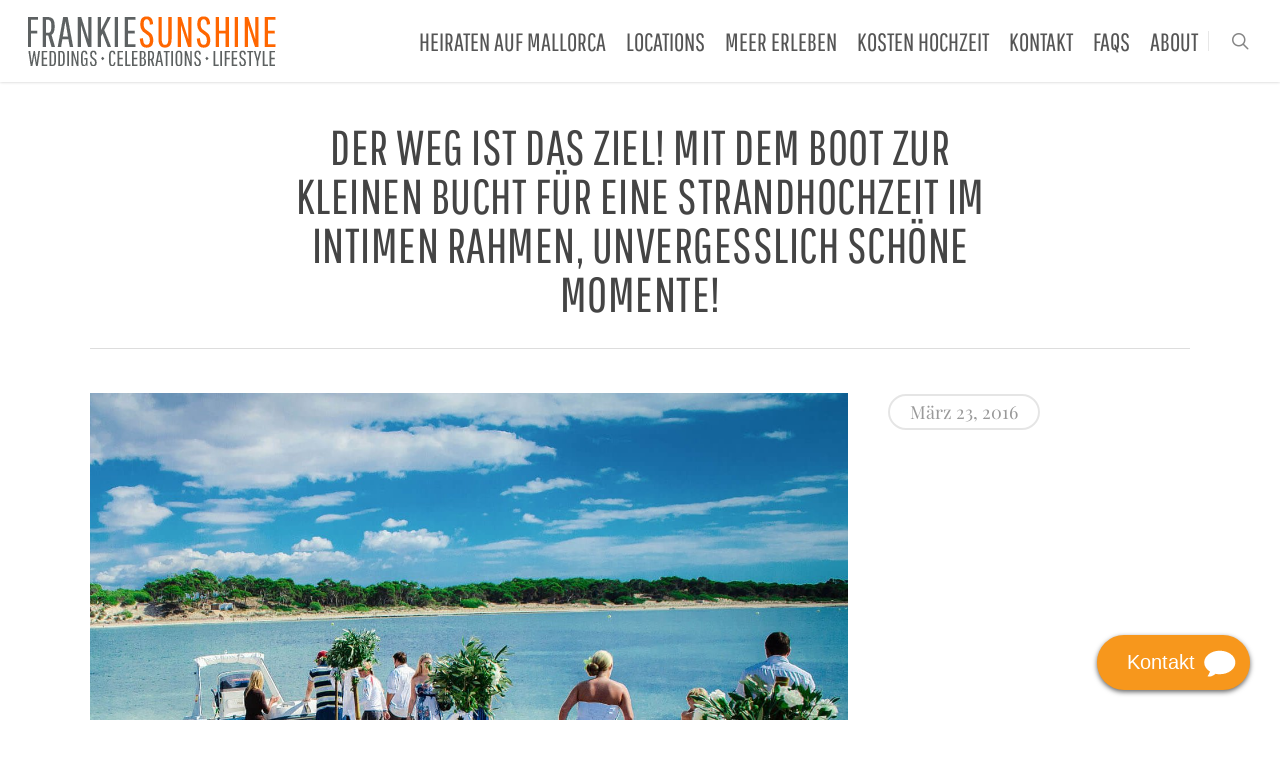

--- FILE ---
content_type: text/html; charset=UTF-8
request_url: https://www.frankiesunshine.com/portfolio/der-weg-ist-das-ziel-mit-dem-boot-zur-kleinen-bucht-fur-eine-strandhochzeit-im-intimen-rahmen-unvergesslich-schone-momente
body_size: 22044
content:
<!doctype html>
<html lang="de" class="no-js">
<head>
	<meta charset="UTF-8">
	<meta name="viewport" content="width=device-width, initial-scale=1, maximum-scale=1, user-scalable=0" /><meta name='robots' content='index, follow, max-image-preview:large, max-snippet:-1, max-video-preview:-1' />

	<!-- This site is optimized with the Yoast SEO plugin v26.7 - https://yoast.com/wordpress/plugins/seo/ -->
	<title>Der Weg ist das Ziel! Mit dem Boot zur kleinen Bucht für eine Strandhochzeit im intimen Rahmen, unvergesslich schöne Momente! - Heiraten und Feiern auf Mallorca</title>
	<meta name="description" content="Hochzeit am Strand freie Trauung freier Theologe Mallorca" />
	<link rel="canonical" href="https://www.frankiesunshine.com/portfolio/der-weg-ist-das-ziel-mit-dem-boot-zur-kleinen-bucht-fur-eine-strandhochzeit-im-intimen-rahmen-unvergesslich-schone-momente" />
	<meta property="og:locale" content="de_DE" />
	<meta property="og:type" content="article" />
	<meta property="og:title" content="Der Weg ist das Ziel! Mit dem Boot zur kleinen Bucht für eine Strandhochzeit im intimen Rahmen, unvergesslich schöne Momente! - Heiraten und Feiern auf Mallorca" />
	<meta property="og:description" content="Hochzeit am Strand freie Trauung freier Theologe Mallorca" />
	<meta property="og:url" content="https://www.frankiesunshine.com/portfolio/der-weg-ist-das-ziel-mit-dem-boot-zur-kleinen-bucht-fur-eine-strandhochzeit-im-intimen-rahmen-unvergesslich-schone-momente" />
	<meta property="og:site_name" content="Heiraten und Feiern auf Mallorca" />
	<meta property="article:publisher" content="https://www.facebook.com/frankie.sunshine.3" />
	<meta property="article:modified_time" content="2017-12-11T13:14:30+00:00" />
	<meta property="og:image" content="https://www.frankiesunshine.com/wp-content/uploads/2016/03/der-weg-ist-das-ziel-mit-dem-boot-zur-kleinen-bucht-fur-eine-strandhochzeit-im-intimen-rahmen-unvergesslich-schone-momente-e1512998180683.jpg" />
	<meta property="og:image:width" content="1326" />
	<meta property="og:image:height" content="851" />
	<meta property="og:image:type" content="image/jpeg" />
	<meta name="twitter:card" content="summary_large_image" />
	<script type="application/ld+json" class="yoast-schema-graph">{"@context":"https://schema.org","@graph":[{"@type":"WebPage","@id":"https://www.frankiesunshine.com/portfolio/der-weg-ist-das-ziel-mit-dem-boot-zur-kleinen-bucht-fur-eine-strandhochzeit-im-intimen-rahmen-unvergesslich-schone-momente","url":"https://www.frankiesunshine.com/portfolio/der-weg-ist-das-ziel-mit-dem-boot-zur-kleinen-bucht-fur-eine-strandhochzeit-im-intimen-rahmen-unvergesslich-schone-momente","name":"Der Weg ist das Ziel! Mit dem Boot zur kleinen Bucht für eine Strandhochzeit im intimen Rahmen, unvergesslich schöne Momente! - Heiraten und Feiern auf Mallorca","isPartOf":{"@id":"https://www.frankiesunshine.com/#website"},"primaryImageOfPage":{"@id":"https://www.frankiesunshine.com/portfolio/der-weg-ist-das-ziel-mit-dem-boot-zur-kleinen-bucht-fur-eine-strandhochzeit-im-intimen-rahmen-unvergesslich-schone-momente#primaryimage"},"image":{"@id":"https://www.frankiesunshine.com/portfolio/der-weg-ist-das-ziel-mit-dem-boot-zur-kleinen-bucht-fur-eine-strandhochzeit-im-intimen-rahmen-unvergesslich-schone-momente#primaryimage"},"thumbnailUrl":"https://www.frankiesunshine.com/wp-content/uploads/2016/03/der-weg-ist-das-ziel-mit-dem-boot-zur-kleinen-bucht-fur-eine-strandhochzeit-im-intimen-rahmen-unvergesslich-schone-momente-e1512998180683.jpg","datePublished":"2016-03-23T09:59:48+00:00","dateModified":"2017-12-11T13:14:30+00:00","description":"Hochzeit am Strand freie Trauung freier Theologe Mallorca","breadcrumb":{"@id":"https://www.frankiesunshine.com/portfolio/der-weg-ist-das-ziel-mit-dem-boot-zur-kleinen-bucht-fur-eine-strandhochzeit-im-intimen-rahmen-unvergesslich-schone-momente#breadcrumb"},"inLanguage":"de","potentialAction":[{"@type":"ReadAction","target":["https://www.frankiesunshine.com/portfolio/der-weg-ist-das-ziel-mit-dem-boot-zur-kleinen-bucht-fur-eine-strandhochzeit-im-intimen-rahmen-unvergesslich-schone-momente"]}]},{"@type":"ImageObject","inLanguage":"de","@id":"https://www.frankiesunshine.com/portfolio/der-weg-ist-das-ziel-mit-dem-boot-zur-kleinen-bucht-fur-eine-strandhochzeit-im-intimen-rahmen-unvergesslich-schone-momente#primaryimage","url":"https://www.frankiesunshine.com/wp-content/uploads/2016/03/der-weg-ist-das-ziel-mit-dem-boot-zur-kleinen-bucht-fur-eine-strandhochzeit-im-intimen-rahmen-unvergesslich-schone-momente-e1512998180683.jpg","contentUrl":"https://www.frankiesunshine.com/wp-content/uploads/2016/03/der-weg-ist-das-ziel-mit-dem-boot-zur-kleinen-bucht-fur-eine-strandhochzeit-im-intimen-rahmen-unvergesslich-schone-momente-e1512998180683.jpg","width":1326,"height":851},{"@type":"BreadcrumbList","@id":"https://www.frankiesunshine.com/portfolio/der-weg-ist-das-ziel-mit-dem-boot-zur-kleinen-bucht-fur-eine-strandhochzeit-im-intimen-rahmen-unvergesslich-schone-momente#breadcrumb","itemListElement":[{"@type":"ListItem","position":1,"name":"Home","item":"https://www.frankiesunshine.com/"},{"@type":"ListItem","position":2,"name":"Der Weg ist das Ziel! Mit dem Boot zur kleinen Bucht für eine Strandhochzeit im intimen Rahmen, unvergesslich schöne Momente!"}]},{"@type":"WebSite","@id":"https://www.frankiesunshine.com/#website","url":"https://www.frankiesunshine.com/","name":"Heiraten und Feiern auf Mallorca","description":"Heiraten und Feiern auf Mallorca","publisher":{"@id":"https://www.frankiesunshine.com/#organization"},"potentialAction":[{"@type":"SearchAction","target":{"@type":"EntryPoint","urlTemplate":"https://www.frankiesunshine.com/?s={search_term_string}"},"query-input":{"@type":"PropertyValueSpecification","valueRequired":true,"valueName":"search_term_string"}}],"inLanguage":"de"},{"@type":"Organization","@id":"https://www.frankiesunshine.com/#organization","name":"Frankie Sunshine","url":"https://www.frankiesunshine.com/","logo":{"@type":"ImageObject","inLanguage":"de","@id":"https://www.frankiesunshine.com/#/schema/logo/image/","url":"https://www.frankiesunshine.com/wp-content/uploads/2016/02/logo-fs.jpg","contentUrl":"https://www.frankiesunshine.com/wp-content/uploads/2016/02/logo-fs.jpg","width":560,"height":152,"caption":"Frankie Sunshine"},"image":{"@id":"https://www.frankiesunshine.com/#/schema/logo/image/"},"sameAs":["https://www.facebook.com/frankie.sunshine.3","https://www.instagram.com/frankie.sunshine/","https://de.pinterest.com/frankie0101/","https://www.youtube.com/user/frankiesunshine","https://www.linkedin.com/in/frankiesunshine/"]}]}</script>
	<!-- / Yoast SEO plugin. -->


<link rel="alternate" type="application/rss+xml" title="Heiraten und Feiern auf Mallorca &raquo; Feed" href="https://www.frankiesunshine.com/feed" />
<link rel="alternate" type="application/rss+xml" title="Heiraten und Feiern auf Mallorca &raquo; Kommentar-Feed" href="https://www.frankiesunshine.com/comments/feed" />
<link rel="alternate" title="oEmbed (JSON)" type="application/json+oembed" href="https://www.frankiesunshine.com/wp-json/oembed/1.0/embed?url=https%3A%2F%2Fwww.frankiesunshine.com%2Fportfolio%2Fder-weg-ist-das-ziel-mit-dem-boot-zur-kleinen-bucht-fur-eine-strandhochzeit-im-intimen-rahmen-unvergesslich-schone-momente" />
<link rel="alternate" title="oEmbed (XML)" type="text/xml+oembed" href="https://www.frankiesunshine.com/wp-json/oembed/1.0/embed?url=https%3A%2F%2Fwww.frankiesunshine.com%2Fportfolio%2Fder-weg-ist-das-ziel-mit-dem-boot-zur-kleinen-bucht-fur-eine-strandhochzeit-im-intimen-rahmen-unvergesslich-schone-momente&#038;format=xml" />
		<!-- This site uses the Google Analytics by MonsterInsights plugin v9.11.1 - Using Analytics tracking - https://www.monsterinsights.com/ -->
							<script src="//www.googletagmanager.com/gtag/js?id=G-8D2RV57T0X"  data-cfasync="false" data-wpfc-render="false" type="text/javascript" async></script>
			<script data-cfasync="false" data-wpfc-render="false" type="text/javascript">
				var mi_version = '9.11.1';
				var mi_track_user = true;
				var mi_no_track_reason = '';
								var MonsterInsightsDefaultLocations = {"page_location":"https:\/\/www.frankiesunshine.com\/portfolio\/der-weg-ist-das-ziel-mit-dem-boot-zur-kleinen-bucht-fur-eine-strandhochzeit-im-intimen-rahmen-unvergesslich-schone-momente\/"};
								if ( typeof MonsterInsightsPrivacyGuardFilter === 'function' ) {
					var MonsterInsightsLocations = (typeof MonsterInsightsExcludeQuery === 'object') ? MonsterInsightsPrivacyGuardFilter( MonsterInsightsExcludeQuery ) : MonsterInsightsPrivacyGuardFilter( MonsterInsightsDefaultLocations );
				} else {
					var MonsterInsightsLocations = (typeof MonsterInsightsExcludeQuery === 'object') ? MonsterInsightsExcludeQuery : MonsterInsightsDefaultLocations;
				}

								var disableStrs = [
										'ga-disable-G-8D2RV57T0X',
									];

				/* Function to detect opted out users */
				function __gtagTrackerIsOptedOut() {
					for (var index = 0; index < disableStrs.length; index++) {
						if (document.cookie.indexOf(disableStrs[index] + '=true') > -1) {
							return true;
						}
					}

					return false;
				}

				/* Disable tracking if the opt-out cookie exists. */
				if (__gtagTrackerIsOptedOut()) {
					for (var index = 0; index < disableStrs.length; index++) {
						window[disableStrs[index]] = true;
					}
				}

				/* Opt-out function */
				function __gtagTrackerOptout() {
					for (var index = 0; index < disableStrs.length; index++) {
						document.cookie = disableStrs[index] + '=true; expires=Thu, 31 Dec 2099 23:59:59 UTC; path=/';
						window[disableStrs[index]] = true;
					}
				}

				if ('undefined' === typeof gaOptout) {
					function gaOptout() {
						__gtagTrackerOptout();
					}
				}
								window.dataLayer = window.dataLayer || [];

				window.MonsterInsightsDualTracker = {
					helpers: {},
					trackers: {},
				};
				if (mi_track_user) {
					function __gtagDataLayer() {
						dataLayer.push(arguments);
					}

					function __gtagTracker(type, name, parameters) {
						if (!parameters) {
							parameters = {};
						}

						if (parameters.send_to) {
							__gtagDataLayer.apply(null, arguments);
							return;
						}

						if (type === 'event') {
														parameters.send_to = monsterinsights_frontend.v4_id;
							var hookName = name;
							if (typeof parameters['event_category'] !== 'undefined') {
								hookName = parameters['event_category'] + ':' + name;
							}

							if (typeof MonsterInsightsDualTracker.trackers[hookName] !== 'undefined') {
								MonsterInsightsDualTracker.trackers[hookName](parameters);
							} else {
								__gtagDataLayer('event', name, parameters);
							}
							
						} else {
							__gtagDataLayer.apply(null, arguments);
						}
					}

					__gtagTracker('js', new Date());
					__gtagTracker('set', {
						'developer_id.dZGIzZG': true,
											});
					if ( MonsterInsightsLocations.page_location ) {
						__gtagTracker('set', MonsterInsightsLocations);
					}
										__gtagTracker('config', 'G-8D2RV57T0X', {"forceSSL":"true"} );
										window.gtag = __gtagTracker;										(function () {
						/* https://developers.google.com/analytics/devguides/collection/analyticsjs/ */
						/* ga and __gaTracker compatibility shim. */
						var noopfn = function () {
							return null;
						};
						var newtracker = function () {
							return new Tracker();
						};
						var Tracker = function () {
							return null;
						};
						var p = Tracker.prototype;
						p.get = noopfn;
						p.set = noopfn;
						p.send = function () {
							var args = Array.prototype.slice.call(arguments);
							args.unshift('send');
							__gaTracker.apply(null, args);
						};
						var __gaTracker = function () {
							var len = arguments.length;
							if (len === 0) {
								return;
							}
							var f = arguments[len - 1];
							if (typeof f !== 'object' || f === null || typeof f.hitCallback !== 'function') {
								if ('send' === arguments[0]) {
									var hitConverted, hitObject = false, action;
									if ('event' === arguments[1]) {
										if ('undefined' !== typeof arguments[3]) {
											hitObject = {
												'eventAction': arguments[3],
												'eventCategory': arguments[2],
												'eventLabel': arguments[4],
												'value': arguments[5] ? arguments[5] : 1,
											}
										}
									}
									if ('pageview' === arguments[1]) {
										if ('undefined' !== typeof arguments[2]) {
											hitObject = {
												'eventAction': 'page_view',
												'page_path': arguments[2],
											}
										}
									}
									if (typeof arguments[2] === 'object') {
										hitObject = arguments[2];
									}
									if (typeof arguments[5] === 'object') {
										Object.assign(hitObject, arguments[5]);
									}
									if ('undefined' !== typeof arguments[1].hitType) {
										hitObject = arguments[1];
										if ('pageview' === hitObject.hitType) {
											hitObject.eventAction = 'page_view';
										}
									}
									if (hitObject) {
										action = 'timing' === arguments[1].hitType ? 'timing_complete' : hitObject.eventAction;
										hitConverted = mapArgs(hitObject);
										__gtagTracker('event', action, hitConverted);
									}
								}
								return;
							}

							function mapArgs(args) {
								var arg, hit = {};
								var gaMap = {
									'eventCategory': 'event_category',
									'eventAction': 'event_action',
									'eventLabel': 'event_label',
									'eventValue': 'event_value',
									'nonInteraction': 'non_interaction',
									'timingCategory': 'event_category',
									'timingVar': 'name',
									'timingValue': 'value',
									'timingLabel': 'event_label',
									'page': 'page_path',
									'location': 'page_location',
									'title': 'page_title',
									'referrer' : 'page_referrer',
								};
								for (arg in args) {
																		if (!(!args.hasOwnProperty(arg) || !gaMap.hasOwnProperty(arg))) {
										hit[gaMap[arg]] = args[arg];
									} else {
										hit[arg] = args[arg];
									}
								}
								return hit;
							}

							try {
								f.hitCallback();
							} catch (ex) {
							}
						};
						__gaTracker.create = newtracker;
						__gaTracker.getByName = newtracker;
						__gaTracker.getAll = function () {
							return [];
						};
						__gaTracker.remove = noopfn;
						__gaTracker.loaded = true;
						window['__gaTracker'] = __gaTracker;
					})();
									} else {
										console.log("");
					(function () {
						function __gtagTracker() {
							return null;
						}

						window['__gtagTracker'] = __gtagTracker;
						window['gtag'] = __gtagTracker;
					})();
									}
			</script>
							<!-- / Google Analytics by MonsterInsights -->
		<style id='wp-img-auto-sizes-contain-inline-css' type='text/css'>
img:is([sizes=auto i],[sizes^="auto," i]){contain-intrinsic-size:3000px 1500px}
/*# sourceURL=wp-img-auto-sizes-contain-inline-css */
</style>
<style id='wp-emoji-styles-inline-css' type='text/css'>

	img.wp-smiley, img.emoji {
		display: inline !important;
		border: none !important;
		box-shadow: none !important;
		height: 1em !important;
		width: 1em !important;
		margin: 0 0.07em !important;
		vertical-align: -0.1em !important;
		background: none !important;
		padding: 0 !important;
	}
/*# sourceURL=wp-emoji-styles-inline-css */
</style>
<style id='wp-block-library-inline-css' type='text/css'>
:root{--wp-block-synced-color:#7a00df;--wp-block-synced-color--rgb:122,0,223;--wp-bound-block-color:var(--wp-block-synced-color);--wp-editor-canvas-background:#ddd;--wp-admin-theme-color:#007cba;--wp-admin-theme-color--rgb:0,124,186;--wp-admin-theme-color-darker-10:#006ba1;--wp-admin-theme-color-darker-10--rgb:0,107,160.5;--wp-admin-theme-color-darker-20:#005a87;--wp-admin-theme-color-darker-20--rgb:0,90,135;--wp-admin-border-width-focus:2px}@media (min-resolution:192dpi){:root{--wp-admin-border-width-focus:1.5px}}.wp-element-button{cursor:pointer}:root .has-very-light-gray-background-color{background-color:#eee}:root .has-very-dark-gray-background-color{background-color:#313131}:root .has-very-light-gray-color{color:#eee}:root .has-very-dark-gray-color{color:#313131}:root .has-vivid-green-cyan-to-vivid-cyan-blue-gradient-background{background:linear-gradient(135deg,#00d084,#0693e3)}:root .has-purple-crush-gradient-background{background:linear-gradient(135deg,#34e2e4,#4721fb 50%,#ab1dfe)}:root .has-hazy-dawn-gradient-background{background:linear-gradient(135deg,#faaca8,#dad0ec)}:root .has-subdued-olive-gradient-background{background:linear-gradient(135deg,#fafae1,#67a671)}:root .has-atomic-cream-gradient-background{background:linear-gradient(135deg,#fdd79a,#004a59)}:root .has-nightshade-gradient-background{background:linear-gradient(135deg,#330968,#31cdcf)}:root .has-midnight-gradient-background{background:linear-gradient(135deg,#020381,#2874fc)}:root{--wp--preset--font-size--normal:16px;--wp--preset--font-size--huge:42px}.has-regular-font-size{font-size:1em}.has-larger-font-size{font-size:2.625em}.has-normal-font-size{font-size:var(--wp--preset--font-size--normal)}.has-huge-font-size{font-size:var(--wp--preset--font-size--huge)}.has-text-align-center{text-align:center}.has-text-align-left{text-align:left}.has-text-align-right{text-align:right}.has-fit-text{white-space:nowrap!important}#end-resizable-editor-section{display:none}.aligncenter{clear:both}.items-justified-left{justify-content:flex-start}.items-justified-center{justify-content:center}.items-justified-right{justify-content:flex-end}.items-justified-space-between{justify-content:space-between}.screen-reader-text{border:0;clip-path:inset(50%);height:1px;margin:-1px;overflow:hidden;padding:0;position:absolute;width:1px;word-wrap:normal!important}.screen-reader-text:focus{background-color:#ddd;clip-path:none;color:#444;display:block;font-size:1em;height:auto;left:5px;line-height:normal;padding:15px 23px 14px;text-decoration:none;top:5px;width:auto;z-index:100000}html :where(.has-border-color){border-style:solid}html :where([style*=border-top-color]){border-top-style:solid}html :where([style*=border-right-color]){border-right-style:solid}html :where([style*=border-bottom-color]){border-bottom-style:solid}html :where([style*=border-left-color]){border-left-style:solid}html :where([style*=border-width]){border-style:solid}html :where([style*=border-top-width]){border-top-style:solid}html :where([style*=border-right-width]){border-right-style:solid}html :where([style*=border-bottom-width]){border-bottom-style:solid}html :where([style*=border-left-width]){border-left-style:solid}html :where(img[class*=wp-image-]){height:auto;max-width:100%}:where(figure){margin:0 0 1em}html :where(.is-position-sticky){--wp-admin--admin-bar--position-offset:var(--wp-admin--admin-bar--height,0px)}@media screen and (max-width:600px){html :where(.is-position-sticky){--wp-admin--admin-bar--position-offset:0px}}

/*# sourceURL=wp-block-library-inline-css */
</style><style id='global-styles-inline-css' type='text/css'>
:root{--wp--preset--aspect-ratio--square: 1;--wp--preset--aspect-ratio--4-3: 4/3;--wp--preset--aspect-ratio--3-4: 3/4;--wp--preset--aspect-ratio--3-2: 3/2;--wp--preset--aspect-ratio--2-3: 2/3;--wp--preset--aspect-ratio--16-9: 16/9;--wp--preset--aspect-ratio--9-16: 9/16;--wp--preset--color--black: #000000;--wp--preset--color--cyan-bluish-gray: #abb8c3;--wp--preset--color--white: #ffffff;--wp--preset--color--pale-pink: #f78da7;--wp--preset--color--vivid-red: #cf2e2e;--wp--preset--color--luminous-vivid-orange: #ff6900;--wp--preset--color--luminous-vivid-amber: #fcb900;--wp--preset--color--light-green-cyan: #7bdcb5;--wp--preset--color--vivid-green-cyan: #00d084;--wp--preset--color--pale-cyan-blue: #8ed1fc;--wp--preset--color--vivid-cyan-blue: #0693e3;--wp--preset--color--vivid-purple: #9b51e0;--wp--preset--gradient--vivid-cyan-blue-to-vivid-purple: linear-gradient(135deg,rgb(6,147,227) 0%,rgb(155,81,224) 100%);--wp--preset--gradient--light-green-cyan-to-vivid-green-cyan: linear-gradient(135deg,rgb(122,220,180) 0%,rgb(0,208,130) 100%);--wp--preset--gradient--luminous-vivid-amber-to-luminous-vivid-orange: linear-gradient(135deg,rgb(252,185,0) 0%,rgb(255,105,0) 100%);--wp--preset--gradient--luminous-vivid-orange-to-vivid-red: linear-gradient(135deg,rgb(255,105,0) 0%,rgb(207,46,46) 100%);--wp--preset--gradient--very-light-gray-to-cyan-bluish-gray: linear-gradient(135deg,rgb(238,238,238) 0%,rgb(169,184,195) 100%);--wp--preset--gradient--cool-to-warm-spectrum: linear-gradient(135deg,rgb(74,234,220) 0%,rgb(151,120,209) 20%,rgb(207,42,186) 40%,rgb(238,44,130) 60%,rgb(251,105,98) 80%,rgb(254,248,76) 100%);--wp--preset--gradient--blush-light-purple: linear-gradient(135deg,rgb(255,206,236) 0%,rgb(152,150,240) 100%);--wp--preset--gradient--blush-bordeaux: linear-gradient(135deg,rgb(254,205,165) 0%,rgb(254,45,45) 50%,rgb(107,0,62) 100%);--wp--preset--gradient--luminous-dusk: linear-gradient(135deg,rgb(255,203,112) 0%,rgb(199,81,192) 50%,rgb(65,88,208) 100%);--wp--preset--gradient--pale-ocean: linear-gradient(135deg,rgb(255,245,203) 0%,rgb(182,227,212) 50%,rgb(51,167,181) 100%);--wp--preset--gradient--electric-grass: linear-gradient(135deg,rgb(202,248,128) 0%,rgb(113,206,126) 100%);--wp--preset--gradient--midnight: linear-gradient(135deg,rgb(2,3,129) 0%,rgb(40,116,252) 100%);--wp--preset--font-size--small: 13px;--wp--preset--font-size--medium: 20px;--wp--preset--font-size--large: 36px;--wp--preset--font-size--x-large: 42px;--wp--preset--spacing--20: 0.44rem;--wp--preset--spacing--30: 0.67rem;--wp--preset--spacing--40: 1rem;--wp--preset--spacing--50: 1.5rem;--wp--preset--spacing--60: 2.25rem;--wp--preset--spacing--70: 3.38rem;--wp--preset--spacing--80: 5.06rem;--wp--preset--shadow--natural: 6px 6px 9px rgba(0, 0, 0, 0.2);--wp--preset--shadow--deep: 12px 12px 50px rgba(0, 0, 0, 0.4);--wp--preset--shadow--sharp: 6px 6px 0px rgba(0, 0, 0, 0.2);--wp--preset--shadow--outlined: 6px 6px 0px -3px rgb(255, 255, 255), 6px 6px rgb(0, 0, 0);--wp--preset--shadow--crisp: 6px 6px 0px rgb(0, 0, 0);}:root { --wp--style--global--content-size: 1300px;--wp--style--global--wide-size: 1300px; }:where(body) { margin: 0; }.wp-site-blocks > .alignleft { float: left; margin-right: 2em; }.wp-site-blocks > .alignright { float: right; margin-left: 2em; }.wp-site-blocks > .aligncenter { justify-content: center; margin-left: auto; margin-right: auto; }:where(.is-layout-flex){gap: 0.5em;}:where(.is-layout-grid){gap: 0.5em;}.is-layout-flow > .alignleft{float: left;margin-inline-start: 0;margin-inline-end: 2em;}.is-layout-flow > .alignright{float: right;margin-inline-start: 2em;margin-inline-end: 0;}.is-layout-flow > .aligncenter{margin-left: auto !important;margin-right: auto !important;}.is-layout-constrained > .alignleft{float: left;margin-inline-start: 0;margin-inline-end: 2em;}.is-layout-constrained > .alignright{float: right;margin-inline-start: 2em;margin-inline-end: 0;}.is-layout-constrained > .aligncenter{margin-left: auto !important;margin-right: auto !important;}.is-layout-constrained > :where(:not(.alignleft):not(.alignright):not(.alignfull)){max-width: var(--wp--style--global--content-size);margin-left: auto !important;margin-right: auto !important;}.is-layout-constrained > .alignwide{max-width: var(--wp--style--global--wide-size);}body .is-layout-flex{display: flex;}.is-layout-flex{flex-wrap: wrap;align-items: center;}.is-layout-flex > :is(*, div){margin: 0;}body .is-layout-grid{display: grid;}.is-layout-grid > :is(*, div){margin: 0;}body{padding-top: 0px;padding-right: 0px;padding-bottom: 0px;padding-left: 0px;}:root :where(.wp-element-button, .wp-block-button__link){background-color: #32373c;border-width: 0;color: #fff;font-family: inherit;font-size: inherit;font-style: inherit;font-weight: inherit;letter-spacing: inherit;line-height: inherit;padding-top: calc(0.667em + 2px);padding-right: calc(1.333em + 2px);padding-bottom: calc(0.667em + 2px);padding-left: calc(1.333em + 2px);text-decoration: none;text-transform: inherit;}.has-black-color{color: var(--wp--preset--color--black) !important;}.has-cyan-bluish-gray-color{color: var(--wp--preset--color--cyan-bluish-gray) !important;}.has-white-color{color: var(--wp--preset--color--white) !important;}.has-pale-pink-color{color: var(--wp--preset--color--pale-pink) !important;}.has-vivid-red-color{color: var(--wp--preset--color--vivid-red) !important;}.has-luminous-vivid-orange-color{color: var(--wp--preset--color--luminous-vivid-orange) !important;}.has-luminous-vivid-amber-color{color: var(--wp--preset--color--luminous-vivid-amber) !important;}.has-light-green-cyan-color{color: var(--wp--preset--color--light-green-cyan) !important;}.has-vivid-green-cyan-color{color: var(--wp--preset--color--vivid-green-cyan) !important;}.has-pale-cyan-blue-color{color: var(--wp--preset--color--pale-cyan-blue) !important;}.has-vivid-cyan-blue-color{color: var(--wp--preset--color--vivid-cyan-blue) !important;}.has-vivid-purple-color{color: var(--wp--preset--color--vivid-purple) !important;}.has-black-background-color{background-color: var(--wp--preset--color--black) !important;}.has-cyan-bluish-gray-background-color{background-color: var(--wp--preset--color--cyan-bluish-gray) !important;}.has-white-background-color{background-color: var(--wp--preset--color--white) !important;}.has-pale-pink-background-color{background-color: var(--wp--preset--color--pale-pink) !important;}.has-vivid-red-background-color{background-color: var(--wp--preset--color--vivid-red) !important;}.has-luminous-vivid-orange-background-color{background-color: var(--wp--preset--color--luminous-vivid-orange) !important;}.has-luminous-vivid-amber-background-color{background-color: var(--wp--preset--color--luminous-vivid-amber) !important;}.has-light-green-cyan-background-color{background-color: var(--wp--preset--color--light-green-cyan) !important;}.has-vivid-green-cyan-background-color{background-color: var(--wp--preset--color--vivid-green-cyan) !important;}.has-pale-cyan-blue-background-color{background-color: var(--wp--preset--color--pale-cyan-blue) !important;}.has-vivid-cyan-blue-background-color{background-color: var(--wp--preset--color--vivid-cyan-blue) !important;}.has-vivid-purple-background-color{background-color: var(--wp--preset--color--vivid-purple) !important;}.has-black-border-color{border-color: var(--wp--preset--color--black) !important;}.has-cyan-bluish-gray-border-color{border-color: var(--wp--preset--color--cyan-bluish-gray) !important;}.has-white-border-color{border-color: var(--wp--preset--color--white) !important;}.has-pale-pink-border-color{border-color: var(--wp--preset--color--pale-pink) !important;}.has-vivid-red-border-color{border-color: var(--wp--preset--color--vivid-red) !important;}.has-luminous-vivid-orange-border-color{border-color: var(--wp--preset--color--luminous-vivid-orange) !important;}.has-luminous-vivid-amber-border-color{border-color: var(--wp--preset--color--luminous-vivid-amber) !important;}.has-light-green-cyan-border-color{border-color: var(--wp--preset--color--light-green-cyan) !important;}.has-vivid-green-cyan-border-color{border-color: var(--wp--preset--color--vivid-green-cyan) !important;}.has-pale-cyan-blue-border-color{border-color: var(--wp--preset--color--pale-cyan-blue) !important;}.has-vivid-cyan-blue-border-color{border-color: var(--wp--preset--color--vivid-cyan-blue) !important;}.has-vivid-purple-border-color{border-color: var(--wp--preset--color--vivid-purple) !important;}.has-vivid-cyan-blue-to-vivid-purple-gradient-background{background: var(--wp--preset--gradient--vivid-cyan-blue-to-vivid-purple) !important;}.has-light-green-cyan-to-vivid-green-cyan-gradient-background{background: var(--wp--preset--gradient--light-green-cyan-to-vivid-green-cyan) !important;}.has-luminous-vivid-amber-to-luminous-vivid-orange-gradient-background{background: var(--wp--preset--gradient--luminous-vivid-amber-to-luminous-vivid-orange) !important;}.has-luminous-vivid-orange-to-vivid-red-gradient-background{background: var(--wp--preset--gradient--luminous-vivid-orange-to-vivid-red) !important;}.has-very-light-gray-to-cyan-bluish-gray-gradient-background{background: var(--wp--preset--gradient--very-light-gray-to-cyan-bluish-gray) !important;}.has-cool-to-warm-spectrum-gradient-background{background: var(--wp--preset--gradient--cool-to-warm-spectrum) !important;}.has-blush-light-purple-gradient-background{background: var(--wp--preset--gradient--blush-light-purple) !important;}.has-blush-bordeaux-gradient-background{background: var(--wp--preset--gradient--blush-bordeaux) !important;}.has-luminous-dusk-gradient-background{background: var(--wp--preset--gradient--luminous-dusk) !important;}.has-pale-ocean-gradient-background{background: var(--wp--preset--gradient--pale-ocean) !important;}.has-electric-grass-gradient-background{background: var(--wp--preset--gradient--electric-grass) !important;}.has-midnight-gradient-background{background: var(--wp--preset--gradient--midnight) !important;}.has-small-font-size{font-size: var(--wp--preset--font-size--small) !important;}.has-medium-font-size{font-size: var(--wp--preset--font-size--medium) !important;}.has-large-font-size{font-size: var(--wp--preset--font-size--large) !important;}.has-x-large-font-size{font-size: var(--wp--preset--font-size--x-large) !important;}
/*# sourceURL=global-styles-inline-css */
</style>

<link rel='stylesheet' id='nrfc-styles-css' href='https://www.frankiesunshine.com/wp-content/plugins/FlyingContact/assets//css/style.css?ver=1768937023' type='text/css' media='all' />
<link rel='stylesheet' id='nectar-portfolio-css' href='https://www.frankiesunshine.com/wp-content/plugins/salient-portfolio/css/portfolio.css?ver=1.8.4' type='text/css' media='all' />
<link rel='stylesheet' id='salient-social-css' href='https://www.frankiesunshine.com/wp-content/plugins/salient-social/css/style.css?ver=1.2.6' type='text/css' media='all' />
<style id='salient-social-inline-css' type='text/css'>

  .sharing-default-minimal .nectar-love.loved,
  body .nectar-social[data-color-override="override"].fixed > a:before, 
  body .nectar-social[data-color-override="override"].fixed .nectar-social-inner a,
  .sharing-default-minimal .nectar-social[data-color-override="override"] .nectar-social-inner a:hover,
  .nectar-social.vertical[data-color-override="override"] .nectar-social-inner a:hover {
    background-color: #ff5900;
  }
  .nectar-social.hover .nectar-love.loved,
  .nectar-social.hover > .nectar-love-button a:hover,
  .nectar-social[data-color-override="override"].hover > div a:hover,
  #single-below-header .nectar-social[data-color-override="override"].hover > div a:hover,
  .nectar-social[data-color-override="override"].hover .share-btn:hover,
  .sharing-default-minimal .nectar-social[data-color-override="override"] .nectar-social-inner a {
    border-color: #ff5900;
  }
  #single-below-header .nectar-social.hover .nectar-love.loved i,
  #single-below-header .nectar-social.hover[data-color-override="override"] a:hover,
  #single-below-header .nectar-social.hover[data-color-override="override"] a:hover i,
  #single-below-header .nectar-social.hover .nectar-love-button a:hover i,
  .nectar-love:hover i,
  .hover .nectar-love:hover .total_loves,
  .nectar-love.loved i,
  .nectar-social.hover .nectar-love.loved .total_loves,
  .nectar-social.hover .share-btn:hover, 
  .nectar-social[data-color-override="override"].hover .nectar-social-inner a:hover,
  .nectar-social[data-color-override="override"].hover > div:hover span,
  .sharing-default-minimal .nectar-social[data-color-override="override"] .nectar-social-inner a:not(:hover) i,
  .sharing-default-minimal .nectar-social[data-color-override="override"] .nectar-social-inner a:not(:hover) {
    color: #ff5900;
  }
/*# sourceURL=salient-social-inline-css */
</style>
<link rel='stylesheet' id='cryptx-styles-css' href='https://www.frankiesunshine.com/wp-content/plugins/cryptx/css/cryptx.css?ver=4.0.10' type='text/css' media='all' />
<link rel='stylesheet' id='font-awesome-css' href='https://www.frankiesunshine.com/wp-content/themes/salient/css/font-awesome-legacy.min.css?ver=4.7.1' type='text/css' media='all' />
<link rel='stylesheet' id='salient-grid-system-css' href='https://www.frankiesunshine.com/wp-content/themes/salient/css/build/grid-system.css?ver=18.0.2' type='text/css' media='all' />
<link rel='stylesheet' id='main-styles-css' href='https://www.frankiesunshine.com/wp-content/themes/salient/css/build/style.css?ver=18.0.2' type='text/css' media='all' />
<style id='main-styles-inline-css' type='text/css'>
html:not(.page-trans-loaded) { background-color: #ffffff; }
/*# sourceURL=main-styles-inline-css */
</style>
<link rel='stylesheet' id='nectar-single-styles-css' href='https://www.frankiesunshine.com/wp-content/themes/salient/css/build/single.css?ver=18.0.2' type='text/css' media='all' />
<link rel='stylesheet' id='nectar_default_font_open_sans-css' href='https://www.frankiesunshine.com/wp-content/uploads/fonts/b5ba305731589782ef28b67d89e4bf1e/font.css?v=1666260182' type='text/css' media='all' />
<link rel='stylesheet' id='responsive-css' href='https://www.frankiesunshine.com/wp-content/themes/salient/css/build/responsive.css?ver=18.0.2' type='text/css' media='all' />
<link rel='stylesheet' id='skin-original-css' href='https://www.frankiesunshine.com/wp-content/themes/salient/css/build/skin-original.css?ver=18.0.2' type='text/css' media='all' />
<link rel='stylesheet' id='salient-wp-menu-dynamic-css' href='https://www.frankiesunshine.com/wp-content/uploads/salient/menu-dynamic.css?ver=28643' type='text/css' media='all' />
<link rel='stylesheet' id='dynamic-css-css' href='https://www.frankiesunshine.com/wp-content/uploads/salient/salient-dynamic-styles.css?ver=83815' type='text/css' media='all' />
<style id='dynamic-css-inline-css' type='text/css'>
#header-space{background-color:#ffffff}@media only screen and (min-width:1000px){body #ajax-content-wrap.no-scroll{min-height:calc(100vh - 82px);height:calc(100vh - 82px)!important;}}@media only screen and (min-width:1000px){#page-header-wrap.fullscreen-header,#page-header-wrap.fullscreen-header #page-header-bg,html:not(.nectar-box-roll-loaded) .nectar-box-roll > #page-header-bg.fullscreen-header,.nectar_fullscreen_zoom_recent_projects,#nectar_fullscreen_rows:not(.afterLoaded) > div{height:calc(100vh - 81px);}.wpb_row.vc_row-o-full-height.top-level,.wpb_row.vc_row-o-full-height.top-level > .col.span_12{min-height:calc(100vh - 81px);}html:not(.nectar-box-roll-loaded) .nectar-box-roll > #page-header-bg.fullscreen-header{top:82px;}.nectar-slider-wrap[data-fullscreen="true"]:not(.loaded),.nectar-slider-wrap[data-fullscreen="true"]:not(.loaded) .swiper-container{height:calc(100vh - 80px)!important;}.admin-bar .nectar-slider-wrap[data-fullscreen="true"]:not(.loaded),.admin-bar .nectar-slider-wrap[data-fullscreen="true"]:not(.loaded) .swiper-container{height:calc(100vh - 80px - 32px)!important;}}.admin-bar[class*="page-template-template-no-header"] .wpb_row.vc_row-o-full-height.top-level,.admin-bar[class*="page-template-template-no-header"] .wpb_row.vc_row-o-full-height.top-level > .col.span_12{min-height:calc(100vh - 32px);}body[class*="page-template-template-no-header"] .wpb_row.vc_row-o-full-height.top-level,body[class*="page-template-template-no-header"] .wpb_row.vc_row-o-full-height.top-level > .col.span_12{min-height:100vh;}@media only screen and (max-width:999px){.using-mobile-browser #nectar_fullscreen_rows:not(.afterLoaded):not([data-mobile-disable="on"]) > div{height:calc(100vh - 100px);}.using-mobile-browser .wpb_row.vc_row-o-full-height.top-level,.using-mobile-browser .wpb_row.vc_row-o-full-height.top-level > .col.span_12,[data-permanent-transparent="1"].using-mobile-browser .wpb_row.vc_row-o-full-height.top-level,[data-permanent-transparent="1"].using-mobile-browser .wpb_row.vc_row-o-full-height.top-level > .col.span_12{min-height:calc(100vh - 100px);}html:not(.nectar-box-roll-loaded) .nectar-box-roll > #page-header-bg.fullscreen-header,.nectar_fullscreen_zoom_recent_projects,.nectar-slider-wrap[data-fullscreen="true"]:not(.loaded),.nectar-slider-wrap[data-fullscreen="true"]:not(.loaded) .swiper-container,#nectar_fullscreen_rows:not(.afterLoaded):not([data-mobile-disable="on"]) > div{height:calc(100vh - 47px);}.wpb_row.vc_row-o-full-height.top-level,.wpb_row.vc_row-o-full-height.top-level > .col.span_12{min-height:calc(100vh - 47px);}body[data-transparent-header="false"] #ajax-content-wrap.no-scroll{min-height:calc(100vh - 47px);height:calc(100vh - 47px);}}.screen-reader-text,.nectar-skip-to-content:not(:focus){border:0;clip:rect(1px,1px,1px,1px);clip-path:inset(50%);height:1px;margin:-1px;overflow:hidden;padding:0;position:absolute!important;width:1px;word-wrap:normal!important;}.row .col img:not([srcset]){width:auto;}.row .col img.img-with-animation.nectar-lazy:not([srcset]){width:100%;}
#cookie-notice {
    z-index: 99999999 !important;
}

#copyright {
    padding: 20px 0 100px 0 !important;
}


body .meta-author {display: none !important;}
body .meta-category {display: none !important;}
body .meta-comment-count {display: none !important;}



.nectar-love-wrap, .n-shortcode {
  display: none!important;
}

article.post .post-meta .date {
   display: none!important;
}
 article.post .post-meta .date, .meta-date {
  display: none!important;
}

@media only screen and (max-width: 690px) {
  body h3, .row .col h3 {
  font-size: 20px!important;
  line-height: 25px!important;
}
}

body .custom-link-color a {
    color: #ffffff!important;
}
body .custom-link-color a:hover {
    color: #f7971c !important;
}

body.page-id-7493 .posts-container h3.title{
    text-transform: uppercase;
}
body.page-id-7493 .posts-container h3.title a{
    color: #f7971c !important;
}
body.page-id-7493 .post .post-content.classic .content-inner{
    border:0;
}

#header-outer[data-box-shadow="large"], body.material[data-hhun="1"] #header-outer[data-header-resize="0"][data-box-shadow="large"][data-remove-fixed="0"]:not(.transparent):not(.invisible), body.material[data-hhun="1"] #header-outer[data-header-resize="0"][data-box-shadow="large"][data-remove-fixed="1"]:not(.transparent) {
    -webkit-box-shadow: 0 0 3px 0 rgba(0, 0, 0, 0.22);
    box-shadow: 0 0 3px 0 rgba(0, 0, 0, 0.22);
}
header#top nav ul #search-btn > div {
    border-left: 1px solid #e7e7e7;
    padding-left: 19px;
}
body.page-id-10840 header#top, body.page-id-10840 #header-space, body.page-id-10840 #header-outer{
    display:none;
}
body.page-id-10840 span.wpcf7-list-item {
    margin:0 !Important;
}
body.page-id-10840 .maxWFS .wpcf7-form p span{
    color:#fff !important;
}
body.page-id-10840 .maxWFS .wpcf7-form p span.wpcf7-not-valid-tip{
color: red !important;
padding: 0;
margin: 10px 0;
background: none;
box-shadow: none !important;
}
body.page-id-10840 .maxWFS .wpcf7-form div.wpcf7-response-output {
color: red !important;
padding: 20px;
}

body.page-id-10840 .maxWFS .wpcf7-form div.wpcf7-mail-sent-ok {
color: #398f14 !important;
padding: 20px;
}




body.page-id-10840 .maxWFS .wpcf7-form p .wpcf7-submit {
    background:#333;
}
.maxWFS p,.maxWFS h3,.maxWFS .nectar-animated-title, .maxWFS .wpcf7-form  {
    max-width: 800px;
    margin-left: auto;
    margin-right: auto;
}
.maxWFS .nectar-animated-title {
    text-align: center;
}

#fs3col img {
    padding: 0 !Important;
}

@media only screen and (max-width : 800px) {
 .maxWFS p,.maxWFS h3,.maxWFS .nectar-animated-title {
     padding-right: 10px !important;
     padding-left: 10px !important;
 }
}
body:not(.page-id-10840) .grecaptcha-badge {
display: none;
}

[class^=icon-].icon-3x {
    line-height: 90px !important;
}

/*# sourceURL=dynamic-css-inline-css */
</style>
<link rel='stylesheet' id='redux-google-fonts-salient_redux-css' href='https://www.frankiesunshine.com/wp-content/uploads/fonts/027b8f7104d05fc206fe393b134de9e0/font.css?v=1666260183' type='text/css' media='all' />
<script type="text/javascript" src="https://www.frankiesunshine.com/wp-includes/js/jquery/jquery.min.js?ver=3.7.1" id="jquery-core-js"></script>
<script type="text/javascript" src="https://www.frankiesunshine.com/wp-includes/js/jquery/jquery-migrate.min.js?ver=3.4.1" id="jquery-migrate-js"></script>
<script type="text/javascript" src="https://www.frankiesunshine.com/wp-content/plugins/google-analytics-for-wordpress/assets/js/frontend-gtag.min.js?ver=9.11.1" id="monsterinsights-frontend-script-js" async="async" data-wp-strategy="async"></script>
<script data-cfasync="false" data-wpfc-render="false" type="text/javascript" id='monsterinsights-frontend-script-js-extra'>/* <![CDATA[ */
var monsterinsights_frontend = {"js_events_tracking":"true","download_extensions":"doc,pdf,ppt,zip,xls,docx,pptx,xlsx","inbound_paths":"[]","home_url":"https:\/\/www.frankiesunshine.com","hash_tracking":"false","v4_id":"G-8D2RV57T0X"};/* ]]> */
</script>
<script></script><link rel="https://api.w.org/" href="https://www.frankiesunshine.com/wp-json/" /><link rel="EditURI" type="application/rsd+xml" title="RSD" href="https://www.frankiesunshine.com/xmlrpc.php?rsd" />
<meta name="generator" content="WordPress 6.9" />
<link rel='shortlink' href='https://www.frankiesunshine.com/?p=6949' />

		
			<style>
			<!--.main_button_cont .letter { color:#}
			.main_button_cont .sub_letter {color:#} 
			.main_button_cont .nds {background:#}-->
			.flying_btn_container {background:#F7971C}
			.flying_btn_container .bttin_tiles {color:#FFFFFF}
			.container-floating.is-opened .flying_close {fill:#FFFFFF}
			p.flying_plus svg g path {fill:#FFFFFF}
			.main_button_cont .nds:hover{border-color:#F7971C}
			
			p.letter {
	padding-bottom: 5px !important;
}
			</style>
		
		<script type="text/javascript"> var root = document.getElementsByTagName( "html" )[0]; root.setAttribute( "class", "js" ); </script><!-- Facebook Pixel Code -->
<script>
!function(f,b,e,v,n,t,s)
{if(f.fbq)return;n=f.fbq=function(){n.callMethod?
n.callMethod.apply(n,arguments):n.queue.push(arguments)};
if(!f._fbq)f._fbq=n;n.push=n;n.loaded=!0;n.version='2.0';
n.queue=[];t=b.createElement(e);t.async=!0;
t.src=v;s=b.getElementsByTagName(e)[0];
s.parentNode.insertBefore(t,s)}(window,document,'script',
'https://connect.facebook.net/en_US/fbevents.js');
 fbq('init', '487895932014166'); 
fbq('track', 'PageView');
</script>
<noscript>
 <img height="1" width="1" 
src="https://www.facebook.com/tr?id=487895932014166&ev=PageView
&noscript=1"/>
</noscript>
<!-- End Facebook Pixel Code --><meta name="generator" content="Powered by WPBakery Page Builder - drag and drop page builder for WordPress."/>
<link rel="icon" href="https://www.frankiesunshine.com/wp-content/uploads/2021/04/mstile-310x310-1-100x100.png" sizes="32x32" />
<link rel="icon" href="https://www.frankiesunshine.com/wp-content/uploads/2021/04/mstile-310x310-1-300x300.png" sizes="192x192" />
<link rel="apple-touch-icon" href="https://www.frankiesunshine.com/wp-content/uploads/2021/04/mstile-310x310-1-300x300.png" />
<meta name="msapplication-TileImage" content="https://www.frankiesunshine.com/wp-content/uploads/2021/04/mstile-310x310-1-300x300.png" />
		<style type="text/css" id="wp-custom-css">
			.dollar-sign {display:none;}
#header-outer.transparent #top nav > .sf-menu > li > a {opacity:1;}
#header-outer.transparent[data-lhe="default"] #top nav .sf-menu > .current-menu-item > a, #header-outer.transparent[data-lhe="default"] #top nav .sf-menu > .current_page_item > a {font-weight:600;}		</style>
		<noscript><style> .wpb_animate_when_almost_visible { opacity: 1; }</style></noscript><link data-pagespeed-no-defer data-nowprocket data-wpacu-skip data-no-optimize data-noptimize rel='stylesheet' id='main-styles-non-critical-css' href='https://www.frankiesunshine.com/wp-content/themes/salient/css/build/style-non-critical.css?ver=18.0.2' type='text/css' media='all' />
<link data-pagespeed-no-defer data-nowprocket data-wpacu-skip data-no-optimize data-noptimize rel='stylesheet' id='magnific-css' href='https://www.frankiesunshine.com/wp-content/themes/salient/css/build/plugins/magnific.css?ver=8.6.0' type='text/css' media='all' />
<link data-pagespeed-no-defer data-nowprocket data-wpacu-skip data-no-optimize data-noptimize rel='stylesheet' id='nectar-ocm-core-css' href='https://www.frankiesunshine.com/wp-content/themes/salient/css/build/off-canvas/core.css?ver=18.0.2' type='text/css' media='all' />
<meta name="generator" content="AccelerateWP 3.20.0.3-1.1-32" data-wpr-features="wpr_preload_links wpr_desktop" /></head><body class="wp-singular portfolio-template-default single single-portfolio postid-6949 wp-theme-salient original wpb-js-composer js-comp-ver-8.6.1 vc_responsive" data-footer-reveal="false" data-footer-reveal-shadow="none" data-header-format="default" data-body-border="off" data-boxed-style="" data-header-breakpoint="1000" data-dropdown-style="minimal" data-cae="linear" data-cad="650" data-megamenu-width="contained" data-aie="none" data-ls="magnific" data-apte="standard" data-hhun="0" data-fancy-form-rcs="default" data-form-style="default" data-form-submit="regular" data-is="minimal" data-button-style="default" data-user-account-button="false" data-flex-cols="true" data-col-gap="default" data-header-inherit-rc="false" data-header-search="true" data-animated-anchors="true" data-ajax-transitions="true" data-full-width-header="true" data-slide-out-widget-area="true" data-slide-out-widget-area-style="slide-out-from-right" data-user-set-ocm="off" data-loading-animation="none" data-bg-header="false" data-responsive="1" data-ext-responsive="true" data-ext-padding="90" data-header-resize="0" data-header-color="light" data-cart="false" data-remove-m-parallax="" data-remove-m-video-bgs="" data-m-animate="0" data-force-header-trans-color="light" data-smooth-scrolling="0" data-permanent-transparent="false" >
	
	<script type="text/javascript">
	 (function(window, document) {

		document.documentElement.classList.remove("no-js");

		if(navigator.userAgent.match(/(Android|iPod|iPhone|iPad|BlackBerry|IEMobile|Opera Mini)/)) {
			document.body.className += " using-mobile-browser mobile ";
		}
		if(navigator.userAgent.match(/Mac/) && navigator.maxTouchPoints && navigator.maxTouchPoints > 2) {
			document.body.className += " using-ios-device ";
		}

		if( !("ontouchstart" in window) ) {

			var body = document.querySelector("body");
			var winW = window.innerWidth;
			var bodyW = body.clientWidth;

			if (winW > bodyW + 4) {
				body.setAttribute("style", "--scroll-bar-w: " + (winW - bodyW - 4) + "px");
			} else {
				body.setAttribute("style", "--scroll-bar-w: 0px");
			}
		}

	 })(window, document);
   </script><nav aria-label="Skip links" class="nectar-skip-to-content-wrap"><a href="#ajax-content-wrap" class="nectar-skip-to-content">Skip to main content</a></nav><div data-rocket-location-hash="860cba7d5a91025ad17850333948b1f6" id="ajax-loading-screen" data-disable-mobile="1" data-disable-fade-on-click="0" data-effect="standard" data-method="standard"><div data-rocket-location-hash="7f1002dfca6de0d24317778f74262d0a" class="loading-icon none"><div data-rocket-location-hash="de9a348cd877b12359e27a60a9b01873" class="material-icon">
						<svg class="nectar-material-spinner" width="60px" height="60px" viewBox="0 0 60 60">
							<circle stroke-linecap="round" cx="30" cy="30" r="26" fill="none" stroke-width="6"></circle>
				  		</svg>
					</div></div></div>	
	<div id="header-space"  data-header-mobile-fixed='1'></div> 
	
		<div id="header-outer" data-has-menu="true" data-has-buttons="yes" data-header-button_style="default" data-using-pr-menu="false" data-mobile-fixed="1" data-ptnm="false" data-lhe="default" data-user-set-bg="#ffffff" data-format="default" data-permanent-transparent="false" data-megamenu-rt="0" data-remove-fixed="0" data-header-resize="0" data-cart="false" data-transparency-option="" data-box-shadow="large" data-shrink-num="6" data-using-secondary="0" data-using-logo="1" data-logo-height="50" data-m-logo-height="24" data-padding="16" data-full-width="true" data-condense="false" >
		
<div data-rocket-location-hash="8777f6b9640edd04da180d0e5df3f94b" id="search-outer" class="nectar">
	<div data-rocket-location-hash="32c1e7e99c88945e8d22f2f01e9a859d" id="search">
		<div data-rocket-location-hash="04b24f2a01e05ca636ff58e62299aa1e" class="container">
			 <div id="search-box">
				 <div data-rocket-location-hash="922bea1a5e4359c3c390eae4e246a20a" class="inner-wrap">
					 <div class="col span_12">
						  <form role="search" action="https://www.frankiesunshine.com/" method="GET">
															<input type="text" name="s" id="s" value="Start Typing..." aria-label="Search" data-placeholder="Start Typing..." />
							
						
						<button aria-label="Search" class="search-box__button" type="submit">Search</button>						</form>
					</div><!--/span_12-->
				</div><!--/inner-wrap-->
			 </div><!--/search-box-->
			 <div id="close"><a href="#" role="button"><span class="screen-reader-text">Close Search</span>
				<span class="icon-salient-x" aria-hidden="true"></span>				 </a></div>
		 </div><!--/container-->
	</div><!--/search-->
</div><!--/search-outer-->

<header data-rocket-location-hash="8a9d9287dc56e594712ee7cdf57f5c67" id="top" role="banner" aria-label="Main Menu">
		<div class="container">
		<div class="row">
			<div class="col span_3">
								<a id="logo" href="https://www.frankiesunshine.com" data-supplied-ml-starting-dark="false" data-supplied-ml-starting="false" data-supplied-ml="false" >
					<img class="stnd skip-lazy default-logo" width="248" height="50" alt="Heiraten und Feiern auf Mallorca" src="https://www.frankiesunshine.com/wp-content/uploads/2016/04/frankiesunshine-weddings.png" srcset="https://www.frankiesunshine.com/wp-content/uploads/2016/04/frankiesunshine-weddings.png 1x, https://www.frankiesunshine.com/wp-content/uploads/2016/04/frankiesunshine-events.png 2x" />				</a>
							</div><!--/span_3-->

			<div class="col span_9 col_last">
									<div class="nectar-mobile-only mobile-header"><div class="inner"></div></div>
									<a class="mobile-search" href="#searchbox"><span class="nectar-icon icon-salient-search" aria-hidden="true"></span><span class="screen-reader-text">search</span></a>
														<div class="slide-out-widget-area-toggle mobile-icon slide-out-from-right" data-custom-color="false" data-icon-animation="simple-transform">
						<div> <a href="#slide-out-widget-area" role="button" aria-label="Navigation Menu" aria-expanded="false" class="closed">
							<span class="screen-reader-text">Menu</span><span aria-hidden="true"> <i class="lines-button x2"> <i class="lines"></i> </i> </span>						</a></div>
					</div>
				
									<nav aria-label="Main Menu">
													<ul class="sf-menu">
								<li id="menu-item-9920" class="menu-item menu-item-type-post_type menu-item-object-page nectar-regular-menu-item menu-item-9920"><a href="https://www.frankiesunshine.com/heiraten-auf-mallorca"><span class="menu-title-text">Heiraten auf Mallorca</span></a></li>
<li id="menu-item-6522" class="menu-item menu-item-type-post_type menu-item-object-page nectar-regular-menu-item menu-item-6522"><a href="https://www.frankiesunshine.com/locations_auf_mallorca"><span class="menu-title-text">Locations</span></a></li>
<li id="menu-item-7732" class="menu-item menu-item-type-post_type menu-item-object-page nectar-regular-menu-item menu-item-7732"><a href="https://www.frankiesunshine.com/meer-erleben"><span class="menu-title-text">Meer erleben</span></a></li>
<li id="menu-item-6542" class="menu-item menu-item-type-post_type menu-item-object-page nectar-regular-menu-item menu-item-6542"><a href="https://www.frankiesunshine.com/mallorca-hochzeit-preise-kosten-und-leistungen"><span class="menu-title-text">Kosten Hochzeit</span></a></li>
<li id="menu-item-6360" class="menu-item menu-item-type-post_type menu-item-object-page nectar-regular-menu-item menu-item-6360"><a href="https://www.frankiesunshine.com/kontakt"><span class="menu-title-text">Kontakt</span></a></li>
<li id="menu-item-7496" class="menu-item menu-item-type-post_type menu-item-object-page nectar-regular-menu-item menu-item-7496"><a href="https://www.frankiesunshine.com/faqs"><span class="menu-title-text">FAQs</span></a></li>
<li id="menu-item-7529" class="menu-item menu-item-type-post_type menu-item-object-page nectar-regular-menu-item menu-item-7529"><a href="https://www.frankiesunshine.com/about"><span class="menu-title-text">About</span></a></li>
							</ul>
													<ul class="buttons sf-menu" data-user-set-ocm="off"><li id="search-btn"><div><a href="#searchbox"><span class="icon-salient-search" aria-hidden="true"></span><span class="screen-reader-text">search</span></a></div> </li></ul>
						
					</nav>

					
				</div><!--/span_9-->

				
			</div><!--/row-->
					</div><!--/container-->
	</header>		
	</div>
		<div data-rocket-location-hash="c017a88104335b1f7f3aca97fd78f082" id="ajax-content-wrap">

<div id="regular_portfolio"  data-featured-img="https://www.frankiesunshine.com/wp-content/uploads/2016/03/der-weg-ist-das-ziel-mit-dem-boot-zur-kleinen-bucht-fur-eine-strandhochzeit-im-intimen-rahmen-unvergesslich-schone-momente-e1512998180683.jpg">

		
				<div data-rocket-location-hash="c281ff36287fccebe345a4b03c3b5c98" class="row project-title">
					<div class="container">
						<div class="title-wrap">
						<div class="col span_12 section-title  ">

							<h1>Der Weg ist das Ziel! Mit dem Boot zur kleinen Bucht für eine Strandhochzeit im intimen Rahmen, unvergesslich schöne Momente!</h1>
							
							
						</div>
					</div>
				</div>
			</div><!--/row-->

		
	<div data-rocket-location-hash="4fb4bb6247e4f9a35a7caabe196ab324" class="container-wrap" data-nav-pos="after_project" data-rm-header="false">

		<div class="container main-content">

			
			<div class="row  ">

				
<div class="post-area col span_9">
  
	<img width="1326" height="851" src="https://www.frankiesunshine.com/wp-content/uploads/2016/03/der-weg-ist-das-ziel-mit-dem-boot-zur-kleinen-bucht-fur-eine-strandhochzeit-im-intimen-rahmen-unvergesslich-schone-momente-e1512998180683.jpg" class="attachment-full size-full wp-post-image" alt="" title="" decoding="async" fetchpriority="high" srcset="https://www.frankiesunshine.com/wp-content/uploads/2016/03/der-weg-ist-das-ziel-mit-dem-boot-zur-kleinen-bucht-fur-eine-strandhochzeit-im-intimen-rahmen-unvergesslich-schone-momente-e1512998180683.jpg 1326w, https://www.frankiesunshine.com/wp-content/uploads/2016/03/der-weg-ist-das-ziel-mit-dem-boot-zur-kleinen-bucht-fur-eine-strandhochzeit-im-intimen-rahmen-unvergesslich-schone-momente-e1512998180683-300x193.jpg 300w, https://www.frankiesunshine.com/wp-content/uploads/2016/03/der-weg-ist-das-ziel-mit-dem-boot-zur-kleinen-bucht-fur-eine-strandhochzeit-im-intimen-rahmen-unvergesslich-schone-momente-e1512998180683-1024x657.jpg 1024w" sizes="(max-width: 1326px) 100vw, 1326px" />  
	  
  
</div><!--/post-area-->

<div id="sidebar" class="col span_3 col_last" data-follow-on-scroll="0">
		
  <div id="sidebar-inner">
	
  	<div id="project-meta">

		<ul class="project-sharing" data-sharing-style="fixed"> 

		
			<li class="project-date">
				März 23, 2016			</li>
					  </ul><!--sharing-->

	  <div class="clear"></div>
	</div><!--project-meta-->
	
	  
	  </div>
  
</div><!--/sidebar-->
			</div>

			
		</div><!--/container-->

		<div class="bottom_controls"> <div class="container">				<div id="portfolio-nav">
											<ul>
							<li id="all-items"><a href="https://www.frankiesunshine.com/der-weg-ist-das-ziel-mit-dem-boot-zur-kleinen-bucht-fur-eine-strandhochzeit-im-intimen-rahmen-unvergesslich-schone-momente" title="Back to all projects"><i class="icon-salient-back-to-all"></i></a></li>
						</ul>
					
					<ul class="controls">
				   								<li id="prev-link"><a href="https://www.frankiesunshine.com/portfolio/der-schonste-schritt-oder-besser-gesagt-sprung-in-ein-neues-leben-und-das-direkt-mit-den-fusen-im-sand-am-strand-von-mallorca" rel="next"><i class="fa fa-angle-left"></i><span>Previous Project</span></a></li>
								<li id="next-link"><a href="https://www.frankiesunshine.com/portfolio/tanzen-mit-den-fusen-im-sand-ganz-authentisch-zu-flamenco-musik-vamos" rel="prev"><span>Next Project</span><i class="fa fa-angle-right"></i></a></li>
							
				</ul>

			</div>

			</div></div>
	</div><!--/container-wrap-->

</div><!--/fullwidth-->


<div data-rocket-location-hash="c6e7334460f7b68f6d373a53f4b516e2" class="nectar-social fixed" data-position="" data-rm-love="0" data-color-override="override"><a href="#"><span class="screen-reader-text">Share</span><i class="icon-default-style steadysets-icon-share"></i></a><div data-rocket-location-hash="e26a551b25fc07d0816424bae9dbc946" class="nectar-social-inner"><a class='facebook-share nectar-sharing' href='#' title='Share this'> <i class='fa fa-facebook'></i> <span class='social-text'>Share</span> </a><a class='twitter-share nectar-sharing' href='#' title='Share this'> <i class='fa icon-salient-x-twitter'></i> <span class='social-text'>Share</span> </a><a class='linkedin-share nectar-sharing' href='#' title='Share this'> <i class='fa fa-linkedin'></i> <span class='social-text'>Share</span> </a><a class='pinterest-share nectar-sharing' href='#' title='Pin this'> <i class='fa fa-pinterest'></i> <span class='social-text'>Pin</span> </a></div></div>
<div id="footer-outer" data-midnight="light" data-cols="4" data-custom-color="false" data-disable-copyright="false" data-matching-section-color="false" data-copyright-line="false" data-using-bg-img="false" data-bg-img-overlay="0.8" data-full-width="false" data-using-widget-area="true" data-link-hover="default"role="contentinfo">
	
		
	<div data-rocket-location-hash="0e1a59996e100fa415e4da61f9eb7863" id="footer-widgets" data-has-widgets="true" data-cols="4">
		
		<div class="container">
			
						
			<div class="row">
				
								
				<div class="col span_3">
					<div id="nav_menu-2" class="widget widget_nav_menu"><h4>Legal</h4><div class="menu-legal-container"><ul id="menu-legal" class="menu"><li id="menu-item-8180" class="menu-item menu-item-type-post_type menu-item-object-page menu-item-8180"><a href="https://www.frankiesunshine.com/impressum">Impressum</a></li>
<li id="menu-item-8245" class="menu-item menu-item-type-post_type menu-item-object-page menu-item-8245"><a href="https://www.frankiesunshine.com/nutzungsbedingungen">Nutzungsbedingungen</a></li>
<li id="menu-item-8681" class="menu-item menu-item-type-post_type menu-item-object-page menu-item-8681"><a href="https://www.frankiesunshine.com/datenschutzbestimmungen">Datenschutzerklärung</a></li>
</ul></div></div>					</div>
					
											
						<div class="col span_3">
							<div id="nav_menu-3" class="widget widget_nav_menu"><h4>Links</h4><div class="menu-footer-menu-container"><ul id="menu-footer-menu" class="menu"><li id="menu-item-9012" class="menu-item menu-item-type-post_type menu-item-object-page menu-item-9012"><a href="https://www.frankiesunshine.com/faqs">FAQs</a></li>
<li id="menu-item-9013" class="menu-item menu-item-type-custom menu-item-object-custom menu-item-9013"><a href="https://www.lifestylefincas.com">LIFESTYLEFINCAS</a></li>
</ul></div></div>								
							</div>
							
												
						
													<div class="col span_3">
								<div id="block-5" class="widget widget_block"><h4>QUALITÄTSLIZENSIERUNG</h4>
<p>Als vom Tourismusministerium der Balearen lizenzierte Reiseagentur (AVBAL/631) ist Euer Event bei uns in sicheren Händen.</p></div>									
								</div>
														
															<div class="col span_3">
									<div id="text-4" class="widget widget_text"><h4>Kontakt</h4>			<div class="textwidget">Ihr erreicht uns montags bis freitags von 10.00 bis 18.00 Uhr unter<br><br>
Mobile: +34 661 092 000<br>
Mail: <a href="&#109;&#97;&#105;&#108;&#116;o&#58;i&#110;&#102;o&#64;f&#114;an&#107;&#105;&#101;s&#117;&#110;&#115;h&#105;n&#101;&#46;com">&#105;&#110;&#102;&#111;&#64;&#102;&#114;ank&#105;esu&#110;s&#104;&#105;n&#101;&#46;co&#109;</a><br></div>
		</div>										
									</div>
																
							</div>
													</div><!--/container-->
					</div><!--/footer-widgets-->
					
					
  <div data-rocket-location-hash="75a7adb4bbb1c1d155e8ccf3c175d035" class="row" id="copyright" data-layout="default">

	<div class="container">

				<div class="col span_5">

			<p>&copy; 2026 Heiraten und Feiern auf Mallorca. </p>
		</div><!--/span_5-->
		
	  <div class="col span_7 col_last">
      <ul class="social">
        <li><a target="_blank" rel="noopener" href="https://www.facebook.com/frankiesunshine"><span class="screen-reader-text">facebook</span><i class="fa fa-facebook" aria-hidden="true"></i></a></li><li><a target="_blank" rel="noopener" href="https://de.pinterest.com/frankie0101/"><span class="screen-reader-text">pinterest</span><i class="fa fa-pinterest" aria-hidden="true"></i></a></li><li><a target="_blank" rel="noopener" href="https://www.youtube.com/user/frankiesunshine"><span class="screen-reader-text">youtube</span><i class="fa fa-youtube-play" aria-hidden="true"></i></a></li><li><a target="_blank" rel="noopener" href="https://www.instagram.com/frankie.sunshine/"><span class="screen-reader-text">instagram</span><i class="fa fa-instagram" aria-hidden="true"></i></a></li>      </ul>
	  </div><!--/span_7-->

	  
	</div><!--/container-->
  </div><!--/row-->
		
</div><!--/footer-outer-->


	<div data-rocket-location-hash="d02ed2567f745db8d0ea0684d47daba4" id="slide-out-widget-area-bg" class="slide-out-from-right dark">
				</div>

		<div data-rocket-location-hash="a7b6f1a14398ac58e5d2a5109df897d0" id="slide-out-widget-area" role="dialog" aria-modal="true" aria-label="Off Canvas Menu" class="slide-out-from-right" data-dropdown-func="separate-dropdown-parent-link" data-back-txt="Back">

			<div class="inner-wrap">
			<div class="inner" data-prepend-menu-mobile="false">

				<a class="slide_out_area_close" href="#"><span class="screen-reader-text">Close Menu</span>
					<span class="icon-salient-x icon-default-style"></span>				</a>


									<div class="off-canvas-menu-container mobile-only" role="navigation">

						
						<ul class="menu">
							<li class="menu-item menu-item-type-post_type menu-item-object-page menu-item-9920"><a href="https://www.frankiesunshine.com/heiraten-auf-mallorca">Heiraten auf Mallorca</a></li>
<li class="menu-item menu-item-type-post_type menu-item-object-page menu-item-6522"><a href="https://www.frankiesunshine.com/locations_auf_mallorca">Locations</a></li>
<li class="menu-item menu-item-type-post_type menu-item-object-page menu-item-7732"><a href="https://www.frankiesunshine.com/meer-erleben">Meer erleben</a></li>
<li class="menu-item menu-item-type-post_type menu-item-object-page menu-item-6542"><a href="https://www.frankiesunshine.com/mallorca-hochzeit-preise-kosten-und-leistungen">Kosten Hochzeit</a></li>
<li class="menu-item menu-item-type-post_type menu-item-object-page menu-item-6360"><a href="https://www.frankiesunshine.com/kontakt">Kontakt</a></li>
<li class="menu-item menu-item-type-post_type menu-item-object-page menu-item-7496"><a href="https://www.frankiesunshine.com/faqs">FAQs</a></li>
<li class="menu-item menu-item-type-post_type menu-item-object-page menu-item-7529"><a href="https://www.frankiesunshine.com/about">About</a></li>

						</ul>

						<ul class="menu secondary-header-items">
													</ul>
					</div>
					
				</div>

				<div class="bottom-meta-wrap"><p class="bottom-text" data-has-desktop-social="true">Social</p></div><!--/bottom-meta-wrap--></div> <!--/inner-wrap-->
				</div>
		
</div> <!--/ajax-content-wrap-->

<script type="speculationrules">
{"prefetch":[{"source":"document","where":{"and":[{"href_matches":"/*"},{"not":{"href_matches":["/wp-*.php","/wp-admin/*","/wp-content/uploads/*","/wp-content/*","/wp-content/plugins/*","/wp-content/themes/salient/*","/*\\?(.+)"]}},{"not":{"selector_matches":"a[rel~=\"nofollow\"]"}},{"not":{"selector_matches":".no-prefetch, .no-prefetch a"}}]},"eagerness":"conservative"}]}
</script>
<style>
.plus_animate{
		animation: plus-out 0.3s;
		transition: all 0.3s; 

}

.close_animate{	
 transform: rotateZ(-70deg); 
  transition: all 0.3s;
  animation: close-out 0.3s; 
}



.flying_close{
  position: absolute;
  top: 0;
  display: block;
  bottom: 0;
  left: 0;
  display: block;
  right: 0;
  padding: 0;
  opacity: 0;
  margin: auto;
  line-height: 65px;
    width: 20px;
 transform: rotateZ(-70deg); 
  transition: all 0.3s;
  animation: close-out 0.3s; 	
}
   
.container-floating.is-opened .flying_close{	
  animation: close-in 0.2s;
  animation-delay: 0.1s;
  animation-fill-mode: forwards;
}
  
		.container-floating.is-opened .flying_plus{
		  animation: plus-in 0.15s linear;
		  animation-fill-mode: forwards;
		}</style>
<div class="container-floating floating-buttons-right-side" >

<div data-rocket-location-hash="5a315b12f01371e664fba0ac55ec4ee9" class="contact_main flying_contact_shortcode" style="display:none;">
    <div data-rocket-location-hash="1689e526dfd7d7cd70b55ea60567b264" class="contact_field" data-toggle="tooltip" data-placement="left" data-original-title="Simone">
    <div class="back_nav">
        <a href="javascript:void(0);" class="close_contact_shortcode">
            <img src="https://www.frankiesunshine.com/wp-content/plugins/FlyingContact/assets//Icons/left-arrow.png" alt="">
        </a>
    </div>
     <div class="inner_contact manage_shortcode_contact">
         <div class="container-flying-contact">
		   
        </div>
     </div>
 
  </div>
  </div>

<div data-rocket-location-hash="327d2c2315cc27a96746b5aba238fe0d" class="main_button_cont">
        		<div data-rocket-location-hash="1c46e02ccc1b6650ea8876614ae2ad5a" class="nd3 nds nds_list phone_hit_channel  " data-extra-class="" data-class="phone_hit" style="display:none;">		  
			<a href="tel:0034661092000" target="" class="phone_hit ">		
				<p class="letter">+34 661 09 2000 anrufen</p>
				<span class="sub_letter">Montags bis Freitags von 10.00 bis 18.00 Uhr</span>
			</a>
		</div> 
		 		
  		<div data-rocket-location-hash="314880250f47da5a1e02c69b7df8b3bc" class="nd2 nds nds_list whatapps_hit_channel  " data-extra-class="" data-class="whatapps_hit" style="display:none;">		  
			<a href="https://wa.me/34661092000" target="" class="whatapps_hit ">		
				<p class="letter">Auf WhatsApp schreiben</p>
				<span class="sub_letter">Schreibe uns eine Nachricht an +34 661 092 000</span>
			</a>
		</div> 
		 		
  		<div data-rocket-location-hash="353d9ecb9f1f339644220b9d7f5c7dda" class="nd1 nds nds_list email_hit_channel  " data-extra-class="" data-class="email_hit" style="display:none;">		  
			<a href="mailto:info@frankiesunshine.com" target="" class="email_hit ">		
				<p class="letter">E-Mail schreiben</p>
				<span class="sub_letter">E-Mail an info@frankiesunshine.com</span>
			</a>
		</div> 
		 		
   
    
    <div data-rocket-location-hash="2d11080da9b6d0b8c526929796e3a0ed" class="floating-button-right circle-button-with-title icon-postion-rightside flying_btn_container ">
       <!-- <img src="image/add.svg" alt="" class="plus"> -->
              <div class="bttin_tiles bttin_tiles_right">Kontakt</div>
	          
<div class="flyin-bttn-icons">
		
		
        <p class="flying_plus">
            <svg xmlns="http://www.w3.org/2000/svg" xmlns:xlink="http://www.w3.org/1999/xlink" version="1.1" id="Capa_1" x="0px" y="0px" width="73.17px" height="73.17px" viewBox="0 0 102.17 98.17" style="enable-background:new 0 0 73.17 73.17;" xml:space="preserve" class="plus_ic">         
				<g transform="translate(96 96)">
	<path d="M-45.5-82.66c-25.13,0-45.5,15.42-45.5,34.44c0,10.83,6.61,20.49,16.94,26.8c-1.53,4.06-3.8,8.63-7.13,13.35
		c7.97,3.43,17.03-1.78,23.44-6.98c3.9,0.82,8.01,1.27,12.27,1.27C-20.37-13.78,0-29.2,0-48.22C0-67.24-20.37-82.65-45.5-82.66
		L-45.5-82.66z"/>
</g>
</svg>

         </svg>    

   
        </p>
          
		<svg xmlns="http://www.w3.org/2000/svg" xmlns:xlink="http://www.w3.org/1999/xlink" version="1.1" id="Capa_1" x="0px" y="0px" viewBox="0 0 47.971 47.971" style="enable-background:new 0 0 47.971 47.971; display:none;" xml:space="preserve" class="flying_close close_ic" >
			<g>
				<path d="M28.228,23.986L47.092,5.122c1.172-1.171,1.172-3.071,0-4.242c-1.172-1.172-3.07-1.172-4.242,0L23.986,19.744L5.121,0.88   c-1.172-1.172-3.07-1.172-4.242,0c-1.172,1.171-1.172,3.071,0,4.242l18.865,18.864L0.879,42.85c-1.172,1.171-1.172,3.071,0,4.242   C1.465,47.677,2.233,47.97,3,47.97s1.535-0.293,2.121-0.879l18.865-18.864L42.85,47.091c0.586,0.586,1.354,0.879,2.121,0.879   s1.535-0.293,2.121-0.879c1.172-1.171,1.172-3.071,0-4.242L28.228,23.986z"/>
			</g>
		</svg>
	   </div>  
    
    </div>    
  </div>            
</div>
    
 
    
<script>
var numberOfWidgetsActive='3';
var activeWidgetName = 'email_hit';
jQuery(function(){
	 jQuery('.flying_btn_container').click(function(){
	  jQuery(this).closest('.container-floating').toggleClass('is-opened');
	  jQuery('.flying_btn_container').toggleClass('btn_called');
	  jQuery('.nds').removeClass('is-opened');
	  jQuery('body').toggleClass('is-blur');
	 
	   getContactField();
	   if(numberOfWidgetsActive==1){
		  
		   if(activeWidgetName=="contact_hit"){	
             console.log('Contact Called');
   	        if(jQuery('.flying_contact_shortcode').css('display')=='none'){
					  jQuery('body').addClass('back_overlay'); 
					   jQuery('.close_contact_shortcode').addClass('one_close');
					   jQuery('.flying_plus').removeClass('plus_animate');
					   jQuery('.flying_plus').hide();
					   jQuery('.close_ic').show();
					   jQuery('.open_contact_shortcode').trigger('click');   
					   
				}else{
					  jQuery('.flying_plus').addClass('plus_animate');
					   jQuery('.flying_plus').show();
					    jQuery('body').removeClass('back_overlay'); 
					    jQuery('.flying_contact_shortcode').hide();	 
					 
				}  
   	   
		   }else{
			    console.log('Contact other Called');			   
				jQuery('.'+activeWidgetName).trigger('click');   
				jQuery('.nds_list').addClass('close');  
				jQuery('.flying_plus').show();
				jQuery('.flying_plus').removeClass('plus_animate'); 
			 
		   }
	   }else{
			if(!jQuery('.container-floating').hasClass('is-opened')){
				   jQuery('.flying_plus').addClass('plus_animate');
				   jQuery('.close_ic').hide();
				   jQuery('.flying_contact_shortcode').hide();					   
			   }else{
				    jQuery('.flying_plus').removeClass('plus_animate');
				   jQuery('.close_ic').show();
				  jQuery('.nds').show(); 
				  
			   }  
				   
			if(jQuery('body').hasClass('back_overlay')){
				 jQuery('body').removeClass('back_overlay');
			}else{
				jQuery('body').addClass('back_overlay');
			}   
		   
	   }
	
	})
/* 	jQuery('.nds').click(function(){
	  jQuery('.nds').not(this).removeClass('is-opened');
	  jQuery(this).toggleClass('is-opened');
	}); */	
	
/*     jQuery('.flying_btn_container').click(function(){
   

    }); */	
	//flying_contact_shortcode
	jQuery('body').on('click','.open_contact_shortcode',function(){
		jQuery('.nds').hide();
		jQuery('.nds').addClass('close');
		jQuery('.flying_contact_shortcode').show();
		getContactField();
	});
	jQuery('body').on('click','.close_contact_shortcode',function(){
		if(jQuery(this).hasClass('one_close')){
			jQuery('body').removeClass('back_overlay'); 
			jQuery('.container-floating').removeClass('is-opened');
			jQuery('.nds').hide();
			jQuery('.nds').removeClass('close');
			jQuery('.flying_contact_shortcode').hide();	
			jQuery('.flying_plus').addClass('plus_animate');
			jQuery('.flying_plus').show();			
		}else{
			jQuery('.container-floating').addClass('is-opened');
			jQuery('.nds').show();
			jQuery('.nds').removeClass('close');
			jQuery('.flying_contact_shortcode').hide();		
		}
			
		getContactField();
	});
	
     jQuery('body').on('click','.nds_list',function(){
		jQuery('.nds').not(this).removeClass('is-opened');
		jQuery(this).toggleClass('is-opened');
		 var arr = ["phone_hit","whatapps_hit","fb_hit","email_hit","contact_hit"];
		 var childClass= jQuery(this).data('class');
		 var extraClass = jQuery(this).data('extra-class');
		 console.log('child class = '+childClass);
		 if(childClass=="contact_hit"){
				jQuery('.nds').hide();
				jQuery('.flying_contact_shortcode').show();
				getContactField();
				return false;
		 }else{			
			var num = jQuery('.'+childClass).attr('href');
			var target = jQuery('.'+childClass).attr('target');
			var call = num;
			/* location.href = call;    */          
			console.log('target '+target);
		
            if(!jQuery(this).hasClass('stop_redirect')){
				if(childClass=="redirect_2_hit" || childClass=="redirect_1_hit" || childClass=="fb_hit" ){
					if(target=="_blank"){
						window.open(call, target);
						return false;
					}else{
						location.href = call;
					}
					
				}
				
			}else{
				return false;
			}			
			
		 }
	});   	
	
	if(numberOfWidgetsActive==1){	
	
	/* Phone Call script */
	
    jQuery('body').on('click','.phone_hit',function(){
		  var num = jQuery(this).attr('href');
		  var call = num;
		  location.href = call;
	});
	
	/* Phone Call script */
	
	
	/* Email Call script */
	
    jQuery('body').on('click','.email_hit',function(){
		  var num = jQuery(this).attr('href');
		  var call = num;
		  location.href = call;
	});
	
	/* Email Call script */	
	
	
    /* Redirect Call script */
	
    jQuery('body').on('click','.fb_hit',function(){
		  var num = jQuery(this).attr('href');
		  var call = num;
		 // location.href = call;		  window.open(call, '_blank');
	});
	
	/* Redirect Call script */	

    /* whatapps Call script */
	
    jQuery('body').on('click','.whatapps_hit',function(){
		  var num = jQuery(this).attr('href');
		  var call = num;
		  location.href = call;
	});
	
	
	/* whatapps Call script */	

		
	}
	
	//contact_field
	
	
	function getContactField(){

	}	
	
	function getContactField22(){
		   var $height_contact_field = jQuery('.contact_field');
		   var $inner_contact = jQuery('.inner_contact');
		   
		   
		   console.log("Total Height "+$height_contact_field.height());
		   
		   console.log("Total innerHeight "+$height_contact_field.innerHeight());
		   
		   console.log("Total outerHeight "+$height_contact_field.outerHeight());	
           if($height_contact_field.outerHeight() > 400){
			   
			   $inner_contact.addClass('manage_shortcode_contact');
			  // $inner_contact.css('max-height','400px');
		   }else{
			    $inner_contact.removeClass('manage_shortcode_contact');
		   }
		   
		   find_offset_top();
	}
	
	function find_offset_top(){
/* 
		  jQuery(window).scroll(function () {
			var offset = jQuery("body").scrollTop();
			console.log('offset:'+offset)
			if (offset > 400){
				console.log("Scrolled to 400");
			}
		});	 */
		
	}
/* 	find_offset_top(); */

	
});

</script>    <script type="text/javascript" src="https://www.frankiesunshine.com/wp-includes/js/jquery/ui/core.min.js?ver=1.13.3" id="jquery-ui-core-js"></script>
<script type="text/javascript" src="https://www.frankiesunshine.com/wp-includes/js/jquery/ui/menu.min.js?ver=1.13.3" id="jquery-ui-menu-js"></script>
<script type="text/javascript" src="https://www.frankiesunshine.com/wp-includes/js/dist/dom-ready.min.js?ver=f77871ff7694fffea381" id="wp-dom-ready-js"></script>
<script type="text/javascript" src="https://www.frankiesunshine.com/wp-includes/js/dist/hooks.min.js?ver=dd5603f07f9220ed27f1" id="wp-hooks-js"></script>
<script type="text/javascript" src="https://www.frankiesunshine.com/wp-includes/js/dist/i18n.min.js?ver=c26c3dc7bed366793375" id="wp-i18n-js"></script>
<script type="text/javascript" id="wp-i18n-js-after">
/* <![CDATA[ */
wp.i18n.setLocaleData( { 'text direction\u0004ltr': [ 'ltr' ] } );
//# sourceURL=wp-i18n-js-after
/* ]]> */
</script>
<script type="text/javascript" id="wp-a11y-js-translations">
/* <![CDATA[ */
( function( domain, translations ) {
	var localeData = translations.locale_data[ domain ] || translations.locale_data.messages;
	localeData[""].domain = domain;
	wp.i18n.setLocaleData( localeData, domain );
} )( "default", {"translation-revision-date":"2026-01-15 01:08:34+0000","generator":"GlotPress\/4.0.3","domain":"messages","locale_data":{"messages":{"":{"domain":"messages","plural-forms":"nplurals=2; plural=n != 1;","lang":"de"},"Notifications":["Benachrichtigungen"]}},"comment":{"reference":"wp-includes\/js\/dist\/a11y.js"}} );
//# sourceURL=wp-a11y-js-translations
/* ]]> */
</script>
<script type="text/javascript" src="https://www.frankiesunshine.com/wp-includes/js/dist/a11y.min.js?ver=cb460b4676c94bd228ed" id="wp-a11y-js"></script>
<script type="text/javascript" src="https://www.frankiesunshine.com/wp-includes/js/jquery/ui/autocomplete.min.js?ver=1.13.3" id="jquery-ui-autocomplete-js"></script>
<script type="text/javascript" id="my_acsearch-js-extra">
/* <![CDATA[ */
var MyAcSearch = {"url":"https://www.frankiesunshine.com/wp-admin/admin-ajax.php"};
//# sourceURL=my_acsearch-js-extra
/* ]]> */
</script>
<script type="text/javascript" src="https://www.frankiesunshine.com/wp-content/themes/salient/nectar/assets/functions/ajax-search/wpss-search-suggest.js" id="my_acsearch-js"></script>
<script type="text/javascript" id="salient-social-js-extra">
/* <![CDATA[ */
var nectarLove = {"ajaxurl":"https://www.frankiesunshine.com/wp-admin/admin-ajax.php","postID":"6949","rooturl":"https://www.frankiesunshine.com","loveNonce":"149f79d44b"};
//# sourceURL=salient-social-js-extra
/* ]]> */
</script>
<script type="text/javascript" src="https://www.frankiesunshine.com/wp-content/plugins/salient-social/js/salient-social.js?ver=1.2.6" id="salient-social-js"></script>
<script type="text/javascript" id="rocket-browser-checker-js-after">
/* <![CDATA[ */
"use strict";var _createClass=function(){function defineProperties(target,props){for(var i=0;i<props.length;i++){var descriptor=props[i];descriptor.enumerable=descriptor.enumerable||!1,descriptor.configurable=!0,"value"in descriptor&&(descriptor.writable=!0),Object.defineProperty(target,descriptor.key,descriptor)}}return function(Constructor,protoProps,staticProps){return protoProps&&defineProperties(Constructor.prototype,protoProps),staticProps&&defineProperties(Constructor,staticProps),Constructor}}();function _classCallCheck(instance,Constructor){if(!(instance instanceof Constructor))throw new TypeError("Cannot call a class as a function")}var RocketBrowserCompatibilityChecker=function(){function RocketBrowserCompatibilityChecker(options){_classCallCheck(this,RocketBrowserCompatibilityChecker),this.passiveSupported=!1,this._checkPassiveOption(this),this.options=!!this.passiveSupported&&options}return _createClass(RocketBrowserCompatibilityChecker,[{key:"_checkPassiveOption",value:function(self){try{var options={get passive(){return!(self.passiveSupported=!0)}};window.addEventListener("test",null,options),window.removeEventListener("test",null,options)}catch(err){self.passiveSupported=!1}}},{key:"initRequestIdleCallback",value:function(){!1 in window&&(window.requestIdleCallback=function(cb){var start=Date.now();return setTimeout(function(){cb({didTimeout:!1,timeRemaining:function(){return Math.max(0,50-(Date.now()-start))}})},1)}),!1 in window&&(window.cancelIdleCallback=function(id){return clearTimeout(id)})}},{key:"isDataSaverModeOn",value:function(){return"connection"in navigator&&!0===navigator.connection.saveData}},{key:"supportsLinkPrefetch",value:function(){var elem=document.createElement("link");return elem.relList&&elem.relList.supports&&elem.relList.supports("prefetch")&&window.IntersectionObserver&&"isIntersecting"in IntersectionObserverEntry.prototype}},{key:"isSlowConnection",value:function(){return"connection"in navigator&&"effectiveType"in navigator.connection&&("2g"===navigator.connection.effectiveType||"slow-2g"===navigator.connection.effectiveType)}}]),RocketBrowserCompatibilityChecker}();
//# sourceURL=rocket-browser-checker-js-after
/* ]]> */
</script>
<script type="text/javascript" id="rocket-preload-links-js-extra">
/* <![CDATA[ */
var RocketPreloadLinksConfig = {"excludeUris":"/(?:.+/)?feed(?:/(?:.+/?)?)?$|/(?:.+/)?embed/|/(index.php/)?(.*)wp-json(/.*|$)|/refer/|/go/|/recommend/|/recommends/","usesTrailingSlash":"","imageExt":"jpg|jpeg|gif|png|tiff|bmp|webp|avif|pdf|doc|docx|xls|xlsx|php","fileExt":"jpg|jpeg|gif|png|tiff|bmp|webp|avif|pdf|doc|docx|xls|xlsx|php|html|htm","siteUrl":"https://www.frankiesunshine.com","onHoverDelay":"100","rateThrottle":"3"};
//# sourceURL=rocket-preload-links-js-extra
/* ]]> */
</script>
<script type="text/javascript" id="rocket-preload-links-js-after">
/* <![CDATA[ */
(function() {
"use strict";var r="function"==typeof Symbol&&"symbol"==typeof Symbol.iterator?function(e){return typeof e}:function(e){return e&&"function"==typeof Symbol&&e.constructor===Symbol&&e!==Symbol.prototype?"symbol":typeof e},e=function(){function i(e,t){for(var n=0;n<t.length;n++){var i=t[n];i.enumerable=i.enumerable||!1,i.configurable=!0,"value"in i&&(i.writable=!0),Object.defineProperty(e,i.key,i)}}return function(e,t,n){return t&&i(e.prototype,t),n&&i(e,n),e}}();function i(e,t){if(!(e instanceof t))throw new TypeError("Cannot call a class as a function")}var t=function(){function n(e,t){i(this,n),this.browser=e,this.config=t,this.options=this.browser.options,this.prefetched=new Set,this.eventTime=null,this.threshold=1111,this.numOnHover=0}return e(n,[{key:"init",value:function(){!this.browser.supportsLinkPrefetch()||this.browser.isDataSaverModeOn()||this.browser.isSlowConnection()||(this.regex={excludeUris:RegExp(this.config.excludeUris,"i"),images:RegExp(".("+this.config.imageExt+")$","i"),fileExt:RegExp(".("+this.config.fileExt+")$","i")},this._initListeners(this))}},{key:"_initListeners",value:function(e){-1<this.config.onHoverDelay&&document.addEventListener("mouseover",e.listener.bind(e),e.listenerOptions),document.addEventListener("mousedown",e.listener.bind(e),e.listenerOptions),document.addEventListener("touchstart",e.listener.bind(e),e.listenerOptions)}},{key:"listener",value:function(e){var t=e.target.closest("a"),n=this._prepareUrl(t);if(null!==n)switch(e.type){case"mousedown":case"touchstart":this._addPrefetchLink(n);break;case"mouseover":this._earlyPrefetch(t,n,"mouseout")}}},{key:"_earlyPrefetch",value:function(t,e,n){var i=this,r=setTimeout(function(){if(r=null,0===i.numOnHover)setTimeout(function(){return i.numOnHover=0},1e3);else if(i.numOnHover>i.config.rateThrottle)return;i.numOnHover++,i._addPrefetchLink(e)},this.config.onHoverDelay);t.addEventListener(n,function e(){t.removeEventListener(n,e,{passive:!0}),null!==r&&(clearTimeout(r),r=null)},{passive:!0})}},{key:"_addPrefetchLink",value:function(i){return this.prefetched.add(i.href),new Promise(function(e,t){var n=document.createElement("link");n.rel="prefetch",n.href=i.href,n.onload=e,n.onerror=t,document.head.appendChild(n)}).catch(function(){})}},{key:"_prepareUrl",value:function(e){if(null===e||"object"!==(void 0===e?"undefined":r(e))||!1 in e||-1===["http:","https:"].indexOf(e.protocol))return null;var t=e.href.substring(0,this.config.siteUrl.length),n=this._getPathname(e.href,t),i={original:e.href,protocol:e.protocol,origin:t,pathname:n,href:t+n};return this._isLinkOk(i)?i:null}},{key:"_getPathname",value:function(e,t){var n=t?e.substring(this.config.siteUrl.length):e;return n.startsWith("/")||(n="/"+n),this._shouldAddTrailingSlash(n)?n+"/":n}},{key:"_shouldAddTrailingSlash",value:function(e){return this.config.usesTrailingSlash&&!e.endsWith("/")&&!this.regex.fileExt.test(e)}},{key:"_isLinkOk",value:function(e){return null!==e&&"object"===(void 0===e?"undefined":r(e))&&(!this.prefetched.has(e.href)&&e.origin===this.config.siteUrl&&-1===e.href.indexOf("?")&&-1===e.href.indexOf("#")&&!this.regex.excludeUris.test(e.href)&&!this.regex.images.test(e.href))}}],[{key:"run",value:function(){"undefined"!=typeof RocketPreloadLinksConfig&&new n(new RocketBrowserCompatibilityChecker({capture:!0,passive:!0}),RocketPreloadLinksConfig).init()}}]),n}();t.run();
}());

//# sourceURL=rocket-preload-links-js-after
/* ]]> */
</script>
<script type="text/javascript" id="cryptx-js-js-extra">
/* <![CDATA[ */
var cryptxConfig = {"iterations":"10000","keyLength":"32","ivLength":"16","saltLength":"16","cipher":"aes-256-gcm"};
//# sourceURL=cryptx-js-js-extra
/* ]]> */
</script>
<script type="text/javascript" src="https://www.frankiesunshine.com/wp-content/plugins/cryptx/js/cryptx.min.js?ver=4.0.10" id="cryptx-js-js"></script>
<script type="text/javascript" src="https://www.frankiesunshine.com/wp-content/themes/salient/js/build/third-party/jquery.easing.min.js?ver=1.3" id="jquery-easing-js"></script>
<script type="text/javascript" src="https://www.frankiesunshine.com/wp-content/themes/salient/js/build/priority.js?ver=18.0.2" id="nectar_priority-js"></script>
<script type="text/javascript" src="https://www.frankiesunshine.com/wp-content/themes/salient/js/build/third-party/transit.min.js?ver=0.9.9" id="nectar-transit-js"></script>
<script type="text/javascript" src="https://www.frankiesunshine.com/wp-content/themes/salient/js/build/third-party/waypoints.js?ver=4.0.2" id="nectar-waypoints-js"></script>
<script type="text/javascript" src="https://www.frankiesunshine.com/wp-content/plugins/salient-portfolio/js/third-party/imagesLoaded.min.js?ver=4.1.4" id="imagesLoaded-js"></script>
<script type="text/javascript" src="https://www.frankiesunshine.com/wp-content/themes/salient/js/build/third-party/hoverintent.min.js?ver=1.9" id="hoverintent-js"></script>
<script type="text/javascript" src="https://www.frankiesunshine.com/wp-content/themes/salient/js/build/third-party/magnific.js?ver=7.0.1" id="magnific-js"></script>
<script type="text/javascript" src="https://www.frankiesunshine.com/wp-content/themes/salient/js/build/third-party/anime.min.js?ver=4.5.1" id="anime-js"></script>
<script type="text/javascript" src="https://www.frankiesunshine.com/wp-content/themes/salient/js/build/third-party/superfish.js?ver=1.5.8" id="superfish-js"></script>
<script type="text/javascript" id="nectar-frontend-js-extra">
/* <![CDATA[ */
var nectarLove = {"ajaxurl":"https://www.frankiesunshine.com/wp-admin/admin-ajax.php","postID":"6949","rooturl":"https://www.frankiesunshine.com","disqusComments":"false","loveNonce":"149f79d44b","mapApiKey":""};
var nectarOptions = {"delay_js":"false","smooth_scroll":"false","smooth_scroll_strength":"50","quick_search":"false","react_compat":"disabled","header_entrance":"false","body_border_func":"default","disable_box_roll_mobile":"false","body_border_mobile":"0","dropdown_hover_intent":"default","simplify_ocm_mobile":"0","mobile_header_format":"default","ocm_btn_position":"default","left_header_dropdown_func":"default","ajax_add_to_cart":"0","ocm_remove_ext_menu_items":"remove_images","woo_product_filter_toggle":"0","woo_sidebar_toggles":"true","woo_sticky_sidebar":"0","woo_minimal_product_hover":"default","woo_minimal_product_effect":"default","woo_related_upsell_carousel":"false","woo_product_variable_select":"default","woo_using_cart_addons":"false","view_transitions_effect":""};
var nectar_front_i18n = {"menu":"Menu","next":"Next","previous":"Previous","close":"Close"};
//# sourceURL=nectar-frontend-js-extra
/* ]]> */
</script>
<script type="text/javascript" src="https://www.frankiesunshine.com/wp-content/themes/salient/js/build/init.js?ver=18.0.2" id="nectar-frontend-js"></script>
<script type="text/javascript" src="https://www.frankiesunshine.com/wp-content/plugins/salient-core/js/third-party/touchswipe.min.js?ver=3.1.2" id="touchswipe-js"></script>
<script></script><script>var rocket_beacon_data = {"ajax_url":"https:\/\/www.frankiesunshine.com\/wp-admin\/admin-ajax.php","nonce":"97c16d61d0","url":"https:\/\/www.frankiesunshine.com\/portfolio\/der-weg-ist-das-ziel-mit-dem-boot-zur-kleinen-bucht-fur-eine-strandhochzeit-im-intimen-rahmen-unvergesslich-schone-momente","is_mobile":false,"width_threshold":1600,"height_threshold":700,"delay":500,"debug":null,"status":{"atf":true,"lrc":true,"preconnect_external_domain":true},"elements":"img, video, picture, p, main, div, li, svg, section, header, span","lrc_threshold":1800,"preconnect_external_domain_elements":["link","script","iframe"],"preconnect_external_domain_exclusions":["static.cloudflareinsights.com","rel=\"profile\"","rel=\"preconnect\"","rel=\"dns-prefetch\"","rel=\"icon\""]}</script><script data-name="wpr-wpr-beacon" src='https://www.frankiesunshine.com/wp-content/plugins/clsop/assets/js/wpr-beacon.min.js' async></script></body>
</html>
<!-- Performance optimized by AccelerateWP. - Debug: cached@1768937023 -->